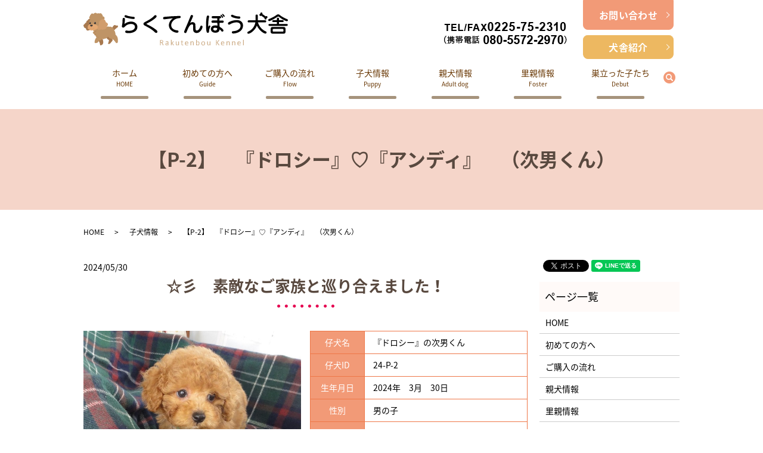

--- FILE ---
content_type: text/html; charset=UTF-8
request_url: https://www.rakutenbou.com/puppy/4518
body_size: 6200
content:
  <!DOCTYPE HTML>
<html lang="ja">
<head prefix="og: http://ogp.me/ns# fb: http://ogp.me/ns/fb# article: http://ogp.me/ns/article#">
  <meta charset="utf-8">
  <meta http-equiv="X-UA-Compatible" content="IE=edge,chrome=1">
  <meta name="viewport" content="width=device-width, initial-scale=1">
  <title>【P-2】　『ドロシー』♡『アンディ』　（次男くん）</title>
  
<!-- All in One SEO Pack 2.7.3 by Michael Torbert of Semper Fi Web Designob_start_detected [-1,-1] -->
<link rel="canonical" href="https://www.rakutenbou.com/puppy/4518" />
<meta property="og:title" content="【P-2】　『ドロシー』♡『アンディ』　（次男くん）" />
<meta property="og:type" content="article" />
<meta property="og:url" content="https://www.rakutenbou.com/puppy/4518" />
<meta property="og:image" content="https://www.rakutenbou.com/wp-content/uploads/logo_ogp.jpg" />
<meta property="article:published_time" content="2024-05-30T08:36:25Z" />
<meta property="article:modified_time" content="2024-07-16T01:57:35Z" />
<meta name="twitter:card" content="summary" />
<meta name="twitter:title" content="【P-2】　『ドロシー』♡『アンディ』　（次男くん）" />
<meta name="twitter:image" content="https://www.rakutenbou.com/wp-content/uploads/logo_ogp.jpg" />
<meta itemprop="image" content="https://www.rakutenbou.com/wp-content/uploads/logo_ogp.jpg" />
<!-- /all in one seo pack -->
<link rel='dns-prefetch' href='//s.w.org' />
<link rel="alternate" type="application/rss+xml" title="らくてんぼう犬舎 &raquo; 【P-2】　『ドロシー』♡『アンディ』　（次男くん） のコメントのフィード" href="https://www.rakutenbou.com/puppy/4518/feed" />
<link rel='stylesheet' id='wp-block-library-css'  href='https://www.rakutenbou.com/wp-includes/css/dist/block-library/style.min.css?ver=5.3.20' type='text/css' media='all' />
<link rel='stylesheet' id='contact-form-7-css'  href='https://www.rakutenbou.com/wp-content/plugins/contact-form-7/includes/css/styles.css?ver=5.0.3' type='text/css' media='all' />
<script type='text/javascript' src='https://www.rakutenbou.com/wp-content/themes/rakutenbou.com_theme/assets/js/vendor/jquery.min.js?ver=5.3.20'></script>
<link rel='prev' title='【P-1】　『ドロシー』♡『アンディ』　（長男くん）' href='https://www.rakutenbou.com/puppy/4508' />
<link rel='next' title='【Q-1】　『ポリーヌ』♡『バルキー』（長男くん）' href='https://www.rakutenbou.com/puppy/4528' />
<link rel='shortlink' href='https://www.rakutenbou.com/?p=4518' />
<style>.gallery .gallery-item img { width: auto; height: auto; }</style>  <link href="https://fonts.googleapis.com/earlyaccess/notosansjapanese.css" rel="stylesheet" />
  <link href="https://www.rakutenbou.com/wp-content/themes/rakutenbou.com_theme/assets/css/main.css?1768850068" rel="stylesheet" >
  <script src="https://www.rakutenbou.com/wp-content/themes/rakutenbou.com_theme/assets/js/vendor/respond.min.js"></script>
  <script type="application/ld+json">
  {
    "@context": "http://schema.org",
    "@type": "BreadcrumbList",
    "itemListElement":
    [
      {
      "@type": "ListItem",
      "position": 1,
      "item":
      {
        "@id": "https://www.rakutenbou.com/",
        "name": "らくてんぼう犬舎"
      }
    },
{
      "@type": "ListItem",
      "position": 2,
      "item":
      {
        "@id": "https://www.rakutenbou.com/category/puppy/",
        "name": "子犬情報"
      }
    },
{
      "@type": "ListItem",
      "position": 3,
      "item":
      {
        "@id": "https://www.rakutenbou.com/puppy/4518/",
        "name": "【P-2】　『ドロシー』♡『アンディ』　（次男くん）"
      }
    }    ]
  }
  </script>


  <script type="application/ld+json">
  {
    "@context": "http://schema.org/",
    "@type": "LocalBusiness",
    "name": "らくてんぼう犬舎",
    "address": "〒986-1111 宮城県石巻市鹿又字新田町浦79",
    "telephone": "0225-75-2310",
    "faxNumber": "0225-75-2310",
    "url": "https://www.rakutenbou.com",
    "email": "info@rakutenbou.com",
    "image": "https://www.rakutenbou.com/wp-content/uploads/logo_ogp.jpg",
    "logo": "https://www.rakutenbou.com/wp-content/uploads/logo_org.png"
  }
  </script>
</head>
<body class="scrollTop">

  <div id="fb-root"></div>
  <script>(function(d, s, id) {
    var js, fjs = d.getElementsByTagName(s)[0];
    if (d.getElementById(id)) return;
    js = d.createElement(s); js.id = id;
    js.src = 'https://connect.facebook.net/ja_JP/sdk.js#xfbml=1&version=v2.12';
    fjs.parentNode.insertBefore(js, fjs);
  }(document, 'script', 'facebook-jssdk'));</script>

  <header>
    <div class="primary_header">
      <div class="container">
        <div class="row">
                    <div class="title">
                          <a href="https://www.rakutenbou.com/">
                <object type="image/svg+xml" data="/wp-content/uploads/logo.svg" alt="らくてんぼう犬舎"></object>
              </a>
                      </div>
          <nav class="global_nav"><ul><li><a title="HOME" href="https://www.rakutenbou.com/">ホーム<span>HOME</span></a></li>
<li><a title="Guide" href="https://www.rakutenbou.com/guide">初めての方へ<span>Guide</span></a></li>
<li><a title="Flow" href="https://www.rakutenbou.com/flow">ご購入の流れ<span>Flow</span></a></li>
<li><a title="Puppy" href="https://www.rakutenbou.com/category/puppy">子犬情報<span>Puppy</span></a></li>
<li><a title="Adult dog" href="https://www.rakutenbou.com/parent">親犬情報<span>Adult dog</span></a></li>
<li><a title="Foster" href="https://www.rakutenbou.com/foster">里親情報<span>Foster</span></a></li>
<li><a title="Debut" href="https://www.rakutenbou.com/debut">巣立った子たち<span>Debut</span></a></li>

                <li class="gnav_search">
                  <a href="#">search</a>
  <div class="epress_search">
    <form method="get" action="https://www.rakutenbou.com/">
      <input type="text" placeholder="" class="text" name="s" autocomplete="off" value="">
      <input type="submit" value="Search" class="submit">
    </form>
  </div>
  </li>
              </ul>
              <div class="menu_icon">
                <a href="#menu"><span>メニュー開閉</span></a>
              </div></nav>            <div class="hdr_info_wrap">
              <div class="hdr_info">
                <div class="box">
                  <figure>
                    <img src="/wp-content/uploads/hdr_img001.png" alt="TEL/FAX0225-75-2310 携帯電話080-5572-2970">
                  </figure>
                </div>
                <div class="box">
                  <div class="more">
                    <a href="/contact" class="add_arrow">お問い合わせ</a>
                  </div>
                  <div class="more">
                    <a href="/introduction" class="add_arrow">犬舎紹介</a>
                  </div>
                </div>
              </div>
            </div>
        </div>
      </div>
    </div>
  </header>

  <main>
              <h1 class="wow" style="">
      【P-2】　『ドロシー』♡『アンディ』　（次男くん）            </h1>

    
    <div class="bread_wrap">
      <div class="container gutters">
        <div class="row bread">
              <ul class="col span_12">
              <li><a href="https://www.rakutenbou.com">HOME</a></li>
                      <li><a href="https://www.rakutenbou.com/category/puppy">子犬情報</a></li>
                      <li>【P-2】　『ドロシー』♡『アンディ』　（次男くん）</li>
                  </ul>
          </div>
      </div>
    </div>
    <section class=mb0>
      <div class="container gutters">
        <div class="row">
                    <div class="col span_9 column_main">
                  <article class="row article_single02">
      <div class="article_date">
        <p>2024/05/30</p>
      </div>
            <h2>☆彡　素敵なご家族と巡り合えました！</h2>
            <div class="row">
                <div class="col span_6">
          <figure>
            <span class="ofi">
              <img src="/wp-content/uploads/DSC07045-コピー.jpg" alt="☆彡　素敵なご家族と巡り合えました！">
            </span>
          </figure>
        </div>
        <div class="col span_6">
                            <table class="table-default">
            <tbody>
                            <tr>
                <th style="width: 25%;">仔犬名</th>
                <td>『ドロシー』の次男くん</td>
              </tr>
                            <tr>
                <th style="width: 25%;">仔犬ID</th>
                <td>24-P-2</td>
              </tr>
                            <tr>
                <th style="width: 25%;">生年月日</th>
                <td>2024年　3月　30日</td>
              </tr>
                            <tr>
                <th style="width: 25%;">性別</th>
                <td>男の子</td>
              </tr>
                            <tr>
                <th style="width: 25%;">毛色</th>
                <td>レッド</td>
              </tr>
                            <tr>
                <th style="width: 25%;">価格</th>
                <td>♬　素敵なご家族と巡り合えました。</td>
              </tr>
                            </tbody>
          </table>
                  </div>
      </div>
      <div class="row">
        <div class="col span_12">
          <p><h3><span>♬　『ドロシー』の次男くん　♬</span><br /><br /><span>おっとりして甘えっこ、穏やかな性格で　とっても人懐っこい男の子。</span><br /><span>クリクリのお目目、とっても可愛い顔立ちです。</span><br /><span>きれいな明るいレッドの豊富な巻毛、しっかりした骨格、トイ・サイズの予想です。</span><br /><br /><span>父犬　：　『Andy』　レッド、タイニー・サイズ　</span><br /><span>母犬　：　『Dorothy』　レッド、トイ・サイズ</span></h3>
<h3>生体価格：２７０.０００円</h3>
<h3><span>動物病院での健康診断結果は、心音・パテラ（膝蓋骨脱臼）・歯並び 等、全て異常無しでした。 寄生虫もなく、健康優良児です！</span><br /><span>健康診断書はお引き渡し時にお渡しします。</span></h3>
<h3><span>★らくてんぼう犬舎の生体保障★</span><br /><span>引き渡し後30日以内に、先天性疾患やウィルス感染により死亡した場合、子犬代金を全額返金いたします。</span><br /><span>原則として2名の獣医師の日付入り診断書が必要です。</span><br /><span>※お客様の不注意・過失・故意・事故などの原因による死亡の場合や獣医師の治療を受けずに死亡した場合は保償対象外となります。</span></h3></p>
        </div>
      </div>
                  <div class="row row_inline sp_image_cols sp_col3 article_single02_01">
                <div class="col span_3">
          <figure>
            <a href="/wp-content/uploads/DSC07046-コピー.jpg" class="swipebox" rel="gallery-1" title="">
              <span class="ofi">
                <img src="/wp-content/uploads/DSC07046-コピー.jpg" alt="">
              </span>
            </a>
          </figure>
        </div>
                <div class="col span_3">
          <figure>
            <a href="/wp-content/uploads/DSC07050-コピー.jpg" class="swipebox" rel="gallery-1" title="">
              <span class="ofi">
                <img src="/wp-content/uploads/DSC07050-コピー.jpg" alt="">
              </span>
            </a>
          </figure>
        </div>
                <div class="col span_3">
          <figure>
            <a href="/wp-content/uploads/DSC07053-コピー-1.jpg" class="swipebox" rel="gallery-1" title="">
              <span class="ofi">
                <img src="/wp-content/uploads/DSC07053-コピー-1.jpg" alt="">
              </span>
            </a>
          </figure>
        </div>
                <div class="col span_3">
          <figure>
            <a href="/wp-content/uploads/DSC07055-コピー.jpg" class="swipebox" rel="gallery-1" title="">
              <span class="ofi">
                <img src="/wp-content/uploads/DSC07055-コピー.jpg" alt="">
              </span>
            </a>
          </figure>
        </div>
                <div class="col span_3">
          <figure>
            <a href="/wp-content/uploads/DSC07056-コピー.jpg" class="swipebox" rel="gallery-1" title="">
              <span class="ofi">
                <img src="/wp-content/uploads/DSC07056-コピー.jpg" alt="">
              </span>
            </a>
          </figure>
        </div>
                <div class="col span_3">
          <figure>
            <a href="/wp-content/uploads/DSC07037-コピー.jpg" class="swipebox" rel="gallery-1" title="">
              <span class="ofi">
                <img src="/wp-content/uploads/DSC07037-コピー.jpg" alt="">
              </span>
            </a>
          </figure>
        </div>
                <div class="col span_3">
          <figure>
            <a href="/wp-content/uploads/DSC07044-コピー.jpg" class="swipebox" rel="gallery-1" title="">
              <span class="ofi">
                <img src="/wp-content/uploads/DSC07044-コピー.jpg" alt="">
              </span>
            </a>
          </figure>
        </div>
                <div class="col span_3">
          <figure>
            <a href="/wp-content/uploads/DSC07045-コピー.jpg" class="swipebox" rel="gallery-1" title="">
              <span class="ofi">
                <img src="/wp-content/uploads/DSC07045-コピー.jpg" alt="">
              </span>
            </a>
          </figure>
        </div>
              </div>
      
                      <h3>動画　『ドロシー』の次男くん</h3>      <div class="row reverse">
                <div class="col span_12">
          <p><section>
<div class="container gutters">
<div class="col span12">
<div class="movie"><iframe width="560" height="315" src="https://www.youtube.com/embed/ftc52e5qMOw?si=jwkVNEa6YeMkjOnl" title="YouTube video player" frameborder="0" allow="accelerometer; autoplay; clipboard-write; encrypted-media; gyroscope; picture-in-picture; web-share" referrerpolicy="strict-origin-when-cross-origin" allowfullscreen="allowfullscreen"></iframe></div>
</div>
</div>
</section></p>
        </div>
      </div>
                      <section id="section04" style="margin-top:0;" class="sp-only">
      <div class="parallax parallax_1" style="background-position-x:-220px;">
      <div class="parallax_contents">
      <div class="container gutters">
      <div class="row">
      <h2>お問い合わせ</h2>
      <p>お問い合わせはお電話や<br class="sp-only03">お問い合わせフォームより承っております。<br>店舗へ連絡がつかない場合は、<br class="sp-only03">携帯電話へご連絡ください。</p>
      <p>TEL／FAX&nbsp;0225-75-2310</p>
      <p>（携帯電話&nbsp;080-5572-2970）<br>メールアドレス&nbsp; <a href="mailto:info@rakutenbou.com">info@rakutenbou.com</a></p>
      <div class="more"><a href="/contact" class="add_arrow">お問い合わせフォーム</a></div>
      </div>
      </div>
      </div>
      </div>
      </section>
      <!--div class="row mb0">
        <div class="col span_12">
          <p class="more">
            <a href="/contact" class="add_arrow">お問い合わせはこちら</a>
          </p>
        </div>
      </div-->
            <div class="row epress_social">
        <div class="col span_12">
                  </div>
      </div>
    </article>
    <div class='epress_pager'>
      <div class="epress_pager_prev">
        <a href="https://www.rakutenbou.com/puppy/4508" rel="prev">【P-1】　『ドロシー』♡『アンディ』　（長男くん）</a>      </div>
      <div class="epress_pager_next">
        <a href="https://www.rakutenbou.com/puppy/4528" rel="next">【Q-1】　『ポリーヌ』♡『バルキー』（長男くん）</a>      </div>
    </div>
                </div>
          <div class="col span_3 column_sub">
            <div>
<style>
.share_button {
  letter-spacing: -.40em;
  padding-top: 30px;
  margin-bottom: 7%;
}
.share_button > * {
  letter-spacing: normal;
  vertical-align: bottom;
  margin:0 2px;
}
.column_sub .share_button {
  margin-top: 0;
  padding-top: 0;
}
</style>
  <div class="container share_button">
    <!-- Facebook -->
    <div class="fb-share-button" data-href="https://www.rakutenbou.com/puppy/4518" data-layout="button" data-size="small" data-mobile-iframe="false"><a class="fb-xfbml-parse-ignore" target="_blank" href="https://www.facebook.com/sharer/sharer.php?u=http%3A%2F%2Fwww.%2F&amp;src=sdkpreparse">シェア</a></div>
    <!-- Twitter -->
    <a href="https://twitter.com/share" class="twitter-share-button" data-lang="ja">ツイート</a>
    <script>!function(d,s,id){var js,fjs=d.getElementsByTagName(s)[0],p=/^http:/.test(d.location)?'http':'https';if(!d.getElementById(id)){js=d.createElement(s);js.id=id;js.src=p+'://platform.twitter.com/widgets.js';fjs.parentNode.insertBefore(js,fjs);}}(document,'script','twitter-wjs');</script>
    <!-- LINE -->
    <div class="line-it-button" data-lang="ja" data-type="share-a" data-url="https://www.rakutenbou.com/puppy/4518" style="display: none;"></div>
    <script src="https://d.line-scdn.net/r/web/social-plugin/js/thirdparty/loader.min.js" async="async" defer="defer"></script>
  </div>
</div>
<div class="sidebar">
  <div class="widget_wrap"><p class="widget_header">ページ一覧</p>		<ul>
			<li class="page_item page-item-9"><a href="https://www.rakutenbou.com/">HOME</a></li>
<li class="page_item page-item-18"><a href="https://www.rakutenbou.com/guide">初めての方へ</a></li>
<li class="page_item page-item-14"><a href="https://www.rakutenbou.com/flow">ご購入の流れ</a></li>
<li class="page_item page-item-23"><a href="https://www.rakutenbou.com/parent">親犬情報</a></li>
<li class="page_item page-item-16"><a href="https://www.rakutenbou.com/foster">里親情報</a></li>
<li class="page_item page-item-12"><a href="https://www.rakutenbou.com/debut">巣立った子たち</a></li>
<li class="page_item page-item-21"><a href="https://www.rakutenbou.com/introduction">犬舎紹介</a></li>
<li class="page_item page-item-7"><a href="https://www.rakutenbou.com/contact">お問い合わせ</a></li>
<li class="page_item page-item-10"><a href="https://www.rakutenbou.com/policy">プライバシーポリシー</a></li>
<li class="page_item page-item-11"><a href="https://www.rakutenbou.com/sitemap">サイトマップ</a></li>
		</ul>
			</div><div class="widget_wrap"><p class="widget_header">カテゴリー</p>		<ul>
				<li class="cat-item cat-item-2"><a href="https://www.rakutenbou.com/category/news">お知らせ</a>
</li>
	<li class="cat-item cat-item-9"><a href="https://www.rakutenbou.com/category/puppy" title="宮城県石巻市のトイプードル専門のブリーダー「らくてんぼう犬舎」で生まれた子犬の情報を掲載しております。購入希望の方はお気軽にご連絡ください。また、犬舎への訪問、子犬の見学のご予約も受け付けておりますので、ご希望でしたら、お問い合わせください。">子犬情報</a>
</li>
	<li class="cat-item cat-item-14"><a href="https://www.rakutenbou.com/category/debut1">巣立った子たち</a>
</li>
	<li class="cat-item cat-item-11"><a href="https://www.rakutenbou.com/category/parent2">母犬情報</a>
</li>
	<li class="cat-item cat-item-12"><a href="https://www.rakutenbou.com/category/foster1">無償「成犬」</a>
</li>
	<li class="cat-item cat-item-10"><a href="https://www.rakutenbou.com/category/parent1">父犬情報</a>
</li>
	<li class="cat-item cat-item-13"><a href="https://www.rakutenbou.com/category/foster2">訳あり・格安犬「成犬」</a>
</li>
		</ul>
			</div>		<div class="widget_wrap">		<p class="widget_header">最近の投稿</p>		<ul>
											<li>
					<a href="https://www.rakutenbou.com/puppy/5750">【O-1】　『エリナ』♡『タルト』　（長男くん）</a>
									</li>
											<li>
					<a href="https://www.rakutenbou.com/puppy/5737">【M-1】　『ドロシー』♡『ボビー』　（長男くん）</a>
									</li>
											<li>
					<a href="https://www.rakutenbou.com/puppy/5718">【K-2】　『ウェンディ』♡『タルト』　（次女ちゃん）</a>
									</li>
											<li>
					<a href="https://www.rakutenbou.com/puppy/5702">【K-3】　『ウェンディ』♡『タルト』　（三女ちゃん）</a>
									</li>
											<li>
					<a href="https://www.rakutenbou.com/puppy/5691">【K-1】　『ウェンディ』♡『タルト』　（長女ちゃん）</a>
									</li>
					</ul>
		</div>1</div>
          </div>
                  </div>
      </div>
    </section>
<section id="section04" style="margin-top:0;" class="pc-only">
<div class="parallax parallax_1">
<div class="parallax_contents">
<div class="container gutters">
<div class="row">
<h2>お問い合わせ</h2>
<p>お問い合わせはお電話や<br class="sp-only03">お問い合わせフォームより承っております。<br>店舗へ連絡がつかない場合は、<br class="sp-only03">携帯電話へご連絡ください。</p>
<p>TEL／FAX&nbsp;0225-75-2310</p>
<p>（携帯電話&nbsp;080-5572-2970）<br>メールアドレス&nbsp; <a href="mailto:info@rakutenbou.com">info@rakutenbou.com</a></p>
<div class="more"><a href="/contact" class="add_arrow">お問い合わせフォーム</a></div>
</div>
</div>
</div>
</div>
</section>
  </main>

<footer>    <div class="footer_nav_wrap">
      <div class="container">
        <div class="row">
        <nav class="col span_12 pc-only"><ul><li><a href="https://www.rakutenbou.com/">HOME</a></li>
<li><a href="https://www.rakutenbou.com/guide">初めての方へ</a></li>
<li><a href="https://www.rakutenbou.com/flow">ご購入の流れ</a></li>
<li><a href="https://www.rakutenbou.com/category/puppy">子犬情報</a></li>
<li><a href="https://www.rakutenbou.com/parent">親犬情報</a></li>
<li><a href="https://www.rakutenbou.com/foster">里親情報</a></li>
<li><a href="https://www.rakutenbou.com/debut">巣立った子たち</a></li>
<li><a href="https://www.rakutenbou.com/introduction">犬舎紹介</a></li>
<li><a href="https://www.rakutenbou.com/contact">お問い合わせ</a></li>
<li><a href="https://www.rakutenbou.com/policy">プライバシーポリシー</a></li>
<li><a href="https://www.rakutenbou.com/sitemap">サイトマップ</a></li>
</ul></nav>        </div>
      </div>
    </div>
    <div class="footer_copyright_wrap">
      <div class="container">
        <div class="row">
          <div class="col span_12">
            <p>Copyright &copy; らくてんぼう犬舎 All Rights Reserved.<br>
              【掲載の記事・写真・イラストなどの無断複写・転載を禁じます】</p>
          </div>
        </div>
      </div>
    </div>
    <p class="pagetop"><a href="#top"></a></p>
  </footer>

  <script src="https://www.rakutenbou.com/wp-content/themes/rakutenbou.com_theme/assets/js/vendor/bundle.js"></script>
  <script src="https://www.rakutenbou.com/wp-content/themes/rakutenbou.com_theme/assets/js/main.js?"></script>

  <script type='text/javascript'>
/* <![CDATA[ */
var wpcf7 = {"apiSettings":{"root":"https:\/\/www.rakutenbou.com\/wp-json\/contact-form-7\/v1","namespace":"contact-form-7\/v1"},"recaptcha":{"messages":{"empty":"\u3042\u306a\u305f\u304c\u30ed\u30dc\u30c3\u30c8\u3067\u306f\u306a\u3044\u3053\u3068\u3092\u8a3c\u660e\u3057\u3066\u304f\u3060\u3055\u3044\u3002"}}};
/* ]]> */
</script>
<script type='text/javascript' src='https://www.rakutenbou.com/wp-content/plugins/contact-form-7/includes/js/scripts.js?ver=5.0.3'></script>
</body>
</html>


--- FILE ---
content_type: image/svg+xml
request_url: https://www.rakutenbou.com/wp-content/uploads/logo.svg
body_size: 24770
content:
<?xml version="1.0" encoding="utf-8"?>
<!-- Generator: Adobe Illustrator 19.2.1, SVG Export Plug-In . SVG Version: 6.00 Build 0)  -->
<svg version="1.1" id="レイヤー_2" xmlns="http://www.w3.org/2000/svg" xmlns:xlink="http://www.w3.org/1999/xlink" x="0px"
	 y="0px" viewBox="0 0 343 57" style="enable-background:new 0 0 343 57;" xml:space="preserve">
<style type="text/css">
	.st0{fill:#CCAB85;}
	.st1{fill:#A8794F;}
	.st2{fill:#BF9466;}
	.st3{fill:#E5A973;}
	.st4{fill:#3E3A39;}
	.st5{fill:#D19D6D;}
	.st6{fill:#FFFFFF;}
</style>
<g>
	<path d="M80.1,16.2c4.6,0,10.4,2.8,10.4,9c0,7.3-7.5,10.4-14.6,10.4c-5.8,0-5.8-1.4-5.8-2.4c0-1.1,0.6-2,1.8-2
		c0.3,0,1.1,0.2,1.5,0.2c0.8,0.1,1.6,0.3,2.8,0.3c7,0,10.2-3.4,10.2-6.5c0-1.5-0.9-5-6.7-5c-3.9,0-7,1.3-10.1,4.3
		c-1.5,1.5-1.9,1.8-3,1.8c-1.2,0-2.1-0.7-2.1-2.2c0-0.7,0.6-3.7,0.7-4.4c0.3-2.2,0.4-3.8,0.4-5.9c0.1-2.3,0.1-3.8,2-3.8
		c2,0,2,1.5,2,2.2c0,1-0.3,5.1-0.8,8C73.7,16.2,79.4,16.2,80.1,16.2z M84.2,11.9c-2.9,0-9.7-1.4-13.4-2.5c-1.1-0.4-1.9-1-1.9-2.1
		s0.9-1.9,1.7-1.9c0.4,0,0.6,0,2.2,0.7c3.5,1.3,8.2,1.9,11.3,2.2C85,8.3,86,8.4,86,10.2C86,10.7,85.6,11.9,84.2,11.9z"/>
	<path d="M106.3,20.6c4.2,2.1,9.8,4.9,15,8.9c2,1.6,2.8,2.4,2.8,3.7c0,1.1-0.8,2-2,2c-1,0-1.3-0.2-3.6-2.3
		c-4.7-4.2-7.8-5.8-15.8-10.1c-1.1-0.6-2-1.4-2-2.7c0-1.9,1-2.4,6.5-5.3c1.8-1,6.6-3.5,10.7-7.5c1.6-1.6,1.9-1.9,2.9-1.9
		c1.5,0,1.9,1.3,1.9,2c0,1.4-1.7,2.7-3.5,4.2c-4.8,4-11.8,7.3-12.9,7.8c-0.3,0.1-0.6,0.3-0.6,0.6C105.6,20.2,105.9,20.4,106.3,20.6z
		"/>
	<path d="M135.6,12.4c-0.6,0-2,0-2-2s1.3-2,3.9-2.3c1.6-0.1,8.9-0.7,10.4-0.8c4.9-0.2,12.8-0.6,13.2-0.6c0.6,0,2,0,2,1.8
		s-1.2,1.9-3.7,2.1c-6.5,0.5-12.2,6-12.2,11.6c0,6.3,6.2,8.1,8.5,8.5c0.4,0.1,2.3,0.3,2.7,0.5c0.7,0.3,1.1,0.9,1.1,1.6
		c0,2.1-2.2,2.1-2.7,2.1c-4.2,0-13.5-4.1-13.5-12.3c0-2.7,1.1-8,6.8-12C147.7,10.9,136.3,12.4,135.6,12.4z"/>
	<path d="M188.1,27.8c0,1.8,0,3.4,1.9,3.4c2.7,0,4.8-3.1,5.6-5.6c0.6-1.8,0.8-2.6,2.1-2.6c0.4,0,2.1,0.1,2.1,1.9
		c0,2.5-3.6,10.5-10,10.5c-2,0-4.5-1.1-5.2-3c-0.6-1.3-0.5-2.8-0.5-4.4v-4.4c0-1.1,0-2.7-1.9-2.7c-3.8,0-6.3,5.9-8,10
		c-1.7,4.1-1.8,4.5-3.2,4.5c-1.4,0-2.1-1-2.1-1.9c0-1,0.7-2.4,2.3-6.3c3-6.8,5-11.6,8.4-20.1c0.6-1.4,1-2,2.1-2
		c0.8,0,2.1,0.5,2.1,1.7c0,1.6-4.1,10-4.9,11.9c1.9-1.6,3.6-1.6,4.1-1.6c2,0,4,1.2,4.5,2.9c0.4,1.1,0.3,1.9,0.3,3.1L188.1,27.8
		L188.1,27.8z"/>
	<path d="M211.7,22.8c1.1,0,1.3,1,1.3,1.5c0,0.2,0,0.4-0.3,0.8c-1.5,3.4-1.9,4.8-2.1,8c-0.1,1.7-1.2,2-1.8,2c-0.9,0-1.8-0.4-2.3-2.1
		c-0.7-2.5-0.8-7.9-0.8-11.4c0-5.7,0.5-12.5,1.4-14.5c0.3-0.7,0.9-1.1,1.6-1.1c1.3,0,2.1,0.8,2.1,1.8c0,0.3-0.7,4.1-0.8,4.8
		c-0.5,3.1-0.7,6.3-0.7,9.5c0,1.6,0,2.2,0.2,3C210,23.7,210.4,22.8,211.7,22.8z M228.1,14.4h4.3c1.3,0,2.9,0,2.9,1.9
		c0,2-1.6,2-2.8,2l-4.2,0.1l0.1,6.6c3.2,1.6,6.5,4.5,6.5,6.1c0,1.2-1,2-1.8,2c-0.8,0-1.2-0.3-2.1-1.4c-1.6-1.6-1.7-1.8-2.7-2.5
		c-0.1,4.8-4.3,5.7-7,5.7c-4.7,0-7.6-2.8-7.6-6.3c0-2.5,1.7-6,7.5-6c1.6,0,2.6,0.3,3.5,0.4l-0.1-4.8l-7,0.1c-1.2,0-2.9,0-2.9-2
		s1.6-2,2.9-2h6.9l-0.1-3.6H218c-1.5,0-2.9,0-2.9-1.8c0-1.9,1.6-1.9,2.8-1.9L228.2,7c1.1,0,2.8,0,2.8,1.9c0,1.8-1.5,1.8-2.8,1.8
		L228.1,14.4z M220.7,26.6c-0.8,0-2.9,0-2.9,2.2c0,1.7,1.7,2.5,3.2,2.5c2.4,0,3.5-1.5,3.4-3.9C223.4,27,222.5,26.6,220.7,26.6z
		 M234.2,8.9c0,0.6-0.4,1.1-1,1.1c-0.5,0-0.6-0.2-1.6-1.9c-0.2-0.3-1.2-1.6-1.4-1.9c-0.1-0.2-0.3-0.4-0.3-0.7c0-0.4,0.4-0.7,0.8-0.7
		C231.6,4.5,234.2,7.7,234.2,8.9z M236.9,7.2c0,0.8-0.5,1.1-1,1.1c-0.4,0-0.6-0.2-1.6-1.6c-0.4-0.6-1-1.4-1.5-2
		c-0.1-0.1-0.3-0.4-0.3-0.7c0-0.4,0.3-0.7,0.8-0.7C234,3.2,236.9,5.9,236.9,7.2z"/>
	<path d="M267.7,22.8c0,10.8-12.3,13.4-16.1,13.4c-0.7,0-2.7,0-2.7-1.9s1.5-2,3.4-2.1c5.2-0.4,11.3-3.3,11.3-8.8
		c0-2.5-1.2-5.9-7.1-5.9c-3.5,0-7.5,1.5-9.4,2.6c-1.6,0.9-2.1,1.2-2.9,1.2c-1,0-1.8-0.8-1.8-1.9c0-1.5,1.2-2,2.3-2.6
		c6-3,10.5-3,13.1-3C261.3,13.6,267.7,15.8,267.7,22.8z M249.5,4.7c0.6,0,3.1,1.2,3.6,1.4c2.5,1,5.4,1.4,8.1,1.5c0.4,0,2,0.1,2,1.8
		c0,1.9-1.6,2-2.4,2c-2,0-6.9-1-10-2.1c-1.6-0.6-3.6-1.4-3.3-3C247.6,6.1,247.9,4.7,249.5,4.7z"/>
	<path d="M278.3,17.6c-1.5,0-2.8,0-2.8-1.8s1.5-1.8,2.8-1.8h10.4V7.2c0-1.5,0-2.8,1.8-2.8c2,0,2,1.3,2,2.8v6.8h11.3
		c1.5,0,2.8,0,2.8,1.8s-1.4,1.8-2.8,1.8h-11.2c2.1,5.8,5.1,10.4,10.2,13.5c0.6,0.4,3.5,1.6,4,2.1c0.3,0.4,0.4,0.8,0.4,1.2
		c0,1-0.8,2-1.9,2c-1.9,0-9.4-3.5-14.4-13.4c-3,8.2-11.2,13.6-14.3,13.6c-0.8,0-1.6-0.7-1.6-1.8c0-1.1,0.3-1.3,3.4-2.9
		c5.3-2.9,8.9-8.2,10-14.3C288.5,17.6,278.3,17.6,278.3,17.6z"/>
	<path d="M329.4,5.3c3.7,2.9,8,5.1,12.3,6.9c0.4,0.2,1.3,0.5,1.3,1.7c0,1.4-1.2,1.7-1.7,1.7c-1,0-6.5-1.9-13.1-7.2
		c-0.7-0.6-1.1-0.7-1.4-0.7c-0.7,0-2.3,1.2-3.2,1.7c-3.3,2.2-10.4,6-11.9,6c-0.8,0-1.7-0.7-1.7-1.8s0.6-1.5,2.1-2
		c5.4-2.3,9.7-5,10.3-5.4c2.4-1.8,3-2.1,4.2-2.1C327.8,4.1,328.4,4.4,329.4,5.3z M319.6,17.1c-1.4,0-2.8,0-2.8-1.7s1.5-1.7,2.8-1.7
		h4.9v-1.3c0-1.2,0-2.8,1.8-2.8s1.8,1.7,1.8,2.8v1.3h5c1.4,0,2.8,0,2.8,1.7s-1.5,1.7-2.8,1.7h-5v3.1H340c1.3,0,2.8,0,2.8,1.6
		c0,1.6-1.6,1.6-2.8,1.6h-26.9c-1.3,0-2.8,0-2.8-1.6c0-1.6,1.6-1.6,2.8-1.6h11.4v-3.1C324.6,17.1,319.6,17.1,319.6,17.1z
		 M316.9,36.4c-0.7,0-2.8-0.3-2.8-2.6v-5.9c0-2.4,2.2-2.6,2.8-2.6h19.2c0.7,0,2.8,0.3,2.8,2.6v5.9c0,2.4-2.2,2.6-2.8,2.6H316.9z
		 M334.4,33.1c0.9,0,1-0.6,1-1v-2.5c0-0.6-0.4-1-1-1h-15.8c-0.9,0-1,0.7-1,1v2.5c0,0.6,0.4,1,1,1H334.4z"/>
</g>
<path d="M307,10.5c0.6,0,1.1-0.3,1.4-0.8c0.6-0.8,0.4-1.8-0.4-2.4c-0.7-0.5-1.7-0.4-2.3,0.2l-5.7-4.1c0.4-0.8,0.2-1.7-0.5-2.2
	c-0.8-0.6-1.8-0.4-2.4,0.4c-0.3,0.5-0.4,1.1-0.2,1.6c-0.6,0-1.1,0.3-1.4,0.8c-0.6,0.8-0.4,1.8,0.4,2.4c0.7,0.5,1.7,0.4,2.3-0.2
	l5.7,4.1c-0.4,0.8-0.2,1.7,0.5,2.2c0.8,0.6,1.8,0.4,2.4-0.4C307.1,11.5,307.1,10.9,307,10.5z"/>
<g>
	<path class="st0" d="M134.4,55.7C134.4,55.8,134.4,55.8,134.4,55.7c0,0.1-0.1,0.1-0.1,0.2c0,0-0.1,0-0.2,0c-0.1,0-0.2,0-0.3,0
		c-0.1,0-0.2,0-0.3,0c-0.1,0-0.1,0-0.2,0c0,0-0.1,0-0.1-0.1c0,0,0-0.1-0.1-0.1l-0.8-2c-0.1-0.2-0.2-0.5-0.3-0.7
		c-0.1-0.2-0.2-0.4-0.4-0.5c-0.1-0.1-0.3-0.3-0.5-0.3c-0.2-0.1-0.4-0.1-0.7-0.1h-0.8v3.7v0.1c0,0-0.1,0-0.1,0.1c0,0-0.1,0-0.2,0
		s-0.2,0-0.3,0c-0.1,0-0.2,0-0.3,0c-0.1,0-0.1,0-0.2,0c0,0-0.1,0-0.1-0.1c0-0.1,0-0.1,0-0.1v-8c0-0.2,0-0.3,0.1-0.4
		c0.1-0.1,0.2-0.1,0.3-0.1h1.8c0.2,0,0.4,0,0.6,0c0.1,0,0.3,0,0.4,0c0.3,0.1,0.6,0.2,0.9,0.3c0.3,0.1,0.5,0.3,0.7,0.5
		c0.2,0.2,0.3,0.4,0.4,0.7c0.1,0.3,0.1,0.5,0.1,0.8c0,0.3,0,0.6-0.1,0.8c-0.1,0.2-0.2,0.4-0.3,0.6c-0.2,0.2-0.3,0.3-0.5,0.5
		c-0.2,0.1-0.4,0.2-0.7,0.3c0.1,0.1,0.3,0.1,0.4,0.2s0.2,0.2,0.3,0.4c0.1,0.2,0.2,0.3,0.3,0.5s0.2,0.4,0.3,0.6l0.8,1.8
		c0.1,0.2,0.1,0.3,0.1,0.3C134.4,55.6,134.4,55.7,134.4,55.7z M132.7,49.6c0-0.3-0.1-0.6-0.2-0.9c-0.2-0.2-0.4-0.4-0.8-0.5
		c-0.1,0-0.2-0.1-0.4-0.1s-0.3,0-0.6,0h-1v2.9h1.1c0.3,0,0.6,0,0.8-0.1c0.2-0.1,0.4-0.2,0.6-0.3c0.2-0.1,0.3-0.3,0.3-0.5
		C132.7,50,132.7,49.8,132.7,49.6z"/>
	<path class="st0" d="M142.7,55.7C142.7,55.8,142.7,55.8,142.7,55.7c-0.1,0.1-0.2,0.1-0.3,0.2c-0.1,0-0.2,0-0.3,0
		c-0.1,0-0.2,0-0.3,0s-0.1,0-0.2-0.1v-0.1v-0.6c-0.3,0.3-0.6,0.5-0.9,0.7c-0.3,0.2-0.7,0.2-1,0.2s-0.6,0-0.9-0.1
		c-0.3-0.1-0.5-0.2-0.7-0.4c-0.2-0.2-0.3-0.4-0.4-0.6c-0.1-0.2-0.2-0.5-0.2-0.8c0-0.3,0.1-0.6,0.2-0.9c0.1-0.3,0.3-0.5,0.6-0.6
		c0.3-0.1,0.6-0.3,1-0.4c0.4-0.1,0.8-0.1,1.3-0.1h0.8v-0.5c0-0.2,0-0.4-0.1-0.6c0-0.2-0.1-0.3-0.2-0.5c-0.1-0.1-0.3-0.2-0.4-0.3
		c-0.1-0.1-0.4-0.1-0.7-0.1s-0.5,0-0.7,0.1c-0.2,0.1-0.4,0.1-0.6,0.2c-0.2,0.1-0.3,0.2-0.4,0.2c-0.1,0-0.2,0.1-0.2,0.1h-0.1
		c0,0-0.1,0-0.1-0.1v-0.1c0,0,0-0.1,0-0.2s0-0.2,0-0.3s0.1-0.1,0.1-0.2c0.1-0.1,0.2-0.1,0.3-0.2c0.1-0.1,0.3-0.2,0.5-0.2
		s0.4-0.1,0.6-0.2c0.2-0.1,0.5-0.1,0.7-0.1c0.4,0,0.8,0.1,1.1,0.2c0.3,0.1,0.6,0.2,0.8,0.4c0.2,0.2,0.3,0.4,0.4,0.7
		c0.1,0.3,0.1,0.6,0.1,1v4.2H142.7z M141.5,52.9h-1c-0.3,0-0.6,0-0.8,0.1s-0.4,0.1-0.6,0.2c-0.2,0.1-0.3,0.2-0.3,0.4
		c0,0.2-0.1,0.3-0.1,0.5c0,0.3,0.1,0.6,0.3,0.8s0.5,0.3,0.9,0.3c0.3,0,0.6-0.1,0.8-0.2c0.2-0.1,0.5-0.4,0.8-0.7L141.5,52.9
		L141.5,52.9z"/>
	<path class="st0" d="M151.7,55.7C151.7,55.8,151.7,55.8,151.7,55.7c0,0.1-0.1,0.1-0.1,0.2c0,0-0.1,0-0.2,0c-0.1,0-0.2,0-0.3,0
		c-0.1,0-0.2,0-0.3,0c-0.1,0-0.1,0-0.2,0c-0.1,0-0.1,0-0.1-0.1l-0.1-0.1l-2.5-3.3v3.3v0.1c0,0,0,0-0.1,0.1c-0.1,0.1-0.1,0-0.2,0
		c-0.1,0-0.2,0-0.3,0c-0.1,0-0.2,0-0.3,0c-0.1,0-0.1,0-0.2,0c-0.1,0-0.1,0-0.1-0.1v-0.1v-8.8v-0.1c0,0,0,0,0.1-0.1c0,0,0.1,0,0.2,0
		c0.1,0,0.2,0,0.3,0c0.1,0,0.2,0,0.3,0c0.1,0,0.1,0,0.2,0c0,0,0.1,0,0.1,0.1c0,0.1,0,0.1,0,0.1v5.4l2.2-2.5l0.1-0.1l0.1-0.1
		c0.1,0,0.1,0,0.2,0c0.1,0,0.2,0,0.3,0c0.1,0,0.2,0,0.3,0c0.1,0,0.1,0,0.2,0c0.1,0,0.1,0,0.1,0.1c0,0.1,0,0.1,0,0.1
		c0,0.1,0,0.1,0,0.2c0,0.1-0.1,0.1-0.1,0.2l-2.1,2.1l2.4,3.1C151.7,55.5,151.7,55.5,151.7,55.7C151.7,55.6,151.7,55.7,151.7,55.7z"
		/>
	<path class="st0" d="M160.2,55.7C160.2,55.8,160.2,55.8,160.2,55.7c0,0.1-0.1,0.1-0.1,0.2c0,0.1-0.1,0-0.2,0c-0.1,0-0.1,0-0.2,0
		s-0.2,0-0.3,0s-0.1,0-0.2,0c0,0-0.1,0-0.1-0.1v-0.1v-0.8c-0.4,0.4-0.7,0.7-1,0.8c-0.3,0.1-0.7,0.3-1,0.3c-0.4,0-0.8-0.1-1-0.2
		s-0.5-0.3-0.7-0.6c-0.2-0.2-0.3-0.5-0.4-0.8c-0.1-0.3-0.1-0.7-0.1-1.1v-3.6v-0.1c0,0,0,0,0.1-0.1c0.1-0.1,0.1,0,0.2,0
		c0.1,0,0.2,0,0.3,0c0.1,0,0.2,0,0.3,0c0.1,0,0.1,0,0.2,0c0.1,0,0.1,0,0.1,0.1c0,0.1,0,0.1,0,0.1v3.5c0,0.4,0,0.6,0.1,0.9
		c0.1,0.2,0.1,0.4,0.2,0.6c0.1,0.2,0.2,0.3,0.4,0.4c0.2,0.1,0.4,0.1,0.6,0.1c0.3,0,0.6-0.1,0.8-0.3s0.6-0.5,0.9-0.9v-4.2v-0.1
		c0,0,0,0,0.1-0.1c0,0,0.1,0,0.2,0c0.1,0,0.2,0,0.3,0s0.2,0,0.3,0c0.1,0,0.1,0,0.2,0s0.1,0,0.1,0.1c0,0.1,0,0.1,0,0.1L160.2,55.7
		L160.2,55.7z"/>
	<path class="st0" d="M167.4,55.3c0,0.1,0,0.2,0,0.3c0,0.1,0,0.1-0.1,0.2c0,0-0.1,0.1-0.2,0.1s-0.2,0.1-0.2,0.1
		c-0.1,0-0.2,0-0.3,0.1c-0.1,0.1-0.2,0-0.3,0c-0.3,0-0.6,0-0.8-0.1c-0.2-0.1-0.4-0.2-0.6-0.4c-0.2-0.2-0.3-0.4-0.3-0.6
		c-0.1-0.3-0.1-0.6-0.1-0.9v-3.5h-0.9c-0.1,0-0.1,0-0.2-0.1c0-0.1-0.1-0.2-0.1-0.4c0-0.1,0-0.2,0-0.2c0-0.1,0-0.1,0-0.1
		s0-0.1,0.1-0.1c0.1,0,0.1,0,0.1,0h0.9v-1.5v-0.1c0,0,0-0.1,0.1-0.1c0.1,0,0.1,0,0.2,0c0.1,0,0.2,0,0.3,0s0.2,0,0.3,0
		c0.1,0,0.1,0,0.2,0s0.1,0,0.1,0.1c0,0.1,0,0.1,0,0.1v1.5h1.6h0.1c0,0,0.1,0,0.1,0.1c0,0.1,0,0.1,0,0.1c0,0.1,0,0.1,0,0.2
		c0,0.2,0,0.3-0.1,0.4c0,0.1-0.1,0.1-0.2,0.1h-1.6v3.3c0,0.4,0.1,0.7,0.2,1c0.1,0.2,0.3,0.3,0.7,0.3c0.1,0,0.2,0,0.3,0
		c0.1,0,0.2,0,0.2-0.1c0.1,0,0.1,0,0.2-0.1h0.1c0,0,0,0,0.1,0c0,0,0,0,0,0.1L167.4,55.3C167.4,55.1,167.4,55.2,167.4,55.3z"/>
	<path class="st0" d="M176,52.5c0,0.2,0,0.3-0.1,0.4c-0.1,0.1-0.2,0.1-0.3,0.1h-4c0,0.3,0,0.6,0.1,0.9c0.1,0.3,0.2,0.5,0.3,0.7
		c0.2,0.2,0.4,0.3,0.6,0.5c0.2,0.2,0.6,0.2,0.9,0.2c0.3,0,0.6,0,0.8-0.1s0.4-0.1,0.6-0.2c0.2-0.1,0.3-0.1,0.4-0.2
		c0.1,0,0.2-0.1,0.2-0.1h0.1c0,0,0,0,0.1,0.1c0.1,0.1,0,0.1,0,0.1c0,0.1,0,0.1,0,0.2s0,0.1,0,0.2v0.1v0.1c0,0,0,0.1-0.1,0.1
		c0,0-0.1,0.1-0.2,0.1c-0.1,0.1-0.3,0.1-0.5,0.2c-0.2,0.1-0.4,0.1-0.7,0.1c-0.3,0-0.5,0.1-0.8,0.1c-0.5,0-0.9-0.1-1.3-0.2
		c-0.4-0.1-0.7-0.4-1-0.6c-0.3-0.2-0.5-0.6-0.6-1s-0.2-0.9-0.2-1.5c0-0.5,0.1-1,0.2-1.4c0.1-0.4,0.3-0.8,0.6-1.1
		c0.3-0.3,0.6-0.5,0.9-0.7s0.8-0.2,1.2-0.2c0.5,0,0.9,0.1,1.2,0.2c0.3,0.2,0.6,0.4,0.8,0.6c0.2,0.3,0.4,0.6,0.5,0.9
		c0.1,0.3,0.2,0.7,0.2,1.1v0.3H176z M174.9,52.2c0-0.6-0.1-1.1-0.4-1.4c-0.3-0.3-0.7-0.5-1.2-0.5c-0.3,0-0.5,0.1-0.7,0.2
		c-0.2,0.1-0.4,0.2-0.5,0.4c-0.1,0.2-0.3,0.4-0.3,0.6c-0.1,0.2-0.1,0.5-0.1,0.7H174.9z"/>
	<path class="st0" d="M185,55.7C185,55.8,185,55.8,185,55.7c0,0.1-0.1,0.1-0.1,0.2c0,0.1-0.1,0-0.2,0c-0.1,0-0.2,0-0.3,0
		s-0.2,0-0.3,0s-0.1,0-0.2,0c-0.1,0-0.1,0-0.1-0.1v-0.1v-3.5c0-0.4,0-0.6-0.1-0.8c-0.1-0.2-0.1-0.4-0.2-0.6
		c-0.1-0.2-0.2-0.3-0.4-0.4s-0.4-0.1-0.6-0.1c-0.3,0-0.6,0.1-0.8,0.3c-0.3,0.2-0.6,0.5-0.9,0.9v4.2v0.1c0,0,0,0-0.1,0.1
		c-0.1,0.1-0.1,0-0.2,0c-0.1,0-0.2,0-0.3,0c-0.1,0-0.2,0-0.3,0c-0.1,0-0.1,0-0.2,0c0,0-0.1,0-0.1-0.1v-0.1v-6v-0.1c0,0,0,0,0.1-0.1
		c0.1-0.1,0.1,0,0.2,0c0.1,0,0.1,0,0.3,0c0.1,0,0.2,0,0.2,0c0.1,0,0.1,0,0.2,0c0,0,0.1,0,0.1,0.1v0.1v0.8c0.3-0.4,0.7-0.7,1-0.9
		c0.3-0.2,0.7-0.3,1-0.3c0.4,0,0.8,0.1,1,0.2c0.2,0.1,0.5,0.3,0.7,0.6c0.2,0.2,0.3,0.5,0.4,0.8c0.1,0.3,0.1,0.7,0.1,1.1L185,55.7
		L185,55.7z"/>
	<path class="st0" d="M194.6,52.7c0,0.5-0.1,1-0.2,1.4c-0.1,0.4-0.3,0.8-0.5,1.1c-0.2,0.3-0.5,0.5-0.8,0.7c-0.3,0.2-0.7,0.2-1.1,0.2
		c-0.2,0-0.4,0-0.5-0.1c-0.2,0-0.3-0.1-0.5-0.2c-0.2-0.1-0.3-0.2-0.5-0.3c-0.2-0.1-0.3-0.3-0.5-0.5v0.8v0.1c0,0,0,0-0.1,0.1
		c0,0-0.1,0-0.2,0s-0.1,0-0.2,0s-0.2,0-0.2,0c-0.1,0-0.1,0-0.2,0c0,0-0.1,0-0.1-0.1s0-0.1,0-0.1v-8.8v-0.1c0,0,0,0,0.1-0.1
		c0,0,0.1,0,0.2,0c0.1,0,0.2,0,0.3,0c0.1,0,0.2,0,0.3,0c0.1,0,0.1,0,0.2,0c0,0,0.1,0,0.1,0.1v0.1v3.6c0.2-0.2,0.4-0.3,0.5-0.5
		c0.2-0.1,0.3-0.2,0.5-0.3c0.2-0.1,0.3-0.1,0.5-0.2c0.2,0,0.3-0.1,0.5-0.1c0.4,0,0.8,0.1,1.1,0.3s0.6,0.4,0.8,0.7s0.3,0.6,0.4,1
		C194.6,51.8,194.6,52.2,194.6,52.7z M193.5,52.7c0-0.3,0-0.6-0.1-0.9c0-0.3-0.1-0.6-0.3-0.8c-0.1-0.2-0.3-0.4-0.5-0.6
		c-0.2-0.1-0.4-0.2-0.7-0.2c-0.1,0-0.3,0-0.4,0.1c-0.1,0-0.3,0.1-0.4,0.2c-0.1,0.1-0.3,0.2-0.5,0.4c-0.2,0.2-0.3,0.3-0.5,0.6V54
		c0.3,0.4,0.6,0.7,0.9,0.9s0.6,0.3,0.9,0.3s0.5-0.1,0.7-0.2c0.2-0.1,0.4-0.3,0.5-0.5c0.1-0.2,0.2-0.5,0.3-0.8
		C193.4,53.3,193.5,53,193.5,52.7z"/>
	<path class="st0" d="M204,52.7c0,0.5-0.1,1-0.2,1.4c-0.1,0.4-0.3,0.8-0.6,1.1s-0.6,0.5-1,0.7c-0.4,0.2-0.9,0.3-1.4,0.3
		s-0.9-0.1-1.3-0.2c-0.4-0.1-0.7-0.4-0.9-0.7c-0.3-0.3-0.4-0.6-0.6-1s-0.2-0.9-0.2-1.4s0.1-1,0.2-1.4s0.3-0.8,0.6-1.1
		c0.3-0.3,0.6-0.5,1-0.7s0.8-0.3,1.4-0.3c0.5,0,0.9,0.1,1.3,0.2c0.4,0.1,0.7,0.4,0.9,0.7c0.3,0.3,0.4,0.6,0.6,1
		C203.9,51.7,204,52.2,204,52.7z M202.8,52.7c0-0.3,0-0.6-0.1-0.9c-0.1-0.3-0.2-0.6-0.3-0.8s-0.3-0.4-0.6-0.5
		c-0.2-0.1-0.5-0.2-0.9-0.2c-0.3,0-0.6,0.1-0.9,0.2c-0.2,0.1-0.4,0.3-0.6,0.5s-0.3,0.5-0.3,0.8c-0.1,0.3-0.1,0.6-0.1,1
		c0,0.3,0,0.7,0.1,1c0.1,0.3,0.2,0.6,0.3,0.8c0.1,0.2,0.3,0.4,0.6,0.5c0.2,0.1,0.5,0.2,0.9,0.2c0.3,0,0.6-0.1,0.9-0.2
		c0.2-0.1,0.4-0.3,0.6-0.5s0.3-0.5,0.3-0.8C202.7,53.5,202.8,53,202.8,52.7z"/>
	<path class="st0" d="M212.9,55.7C212.9,55.8,212.9,55.8,212.9,55.7c0,0.1-0.1,0.1-0.1,0.2c0,0.1-0.1,0-0.2,0s-0.1,0-0.2,0
		s-0.2,0-0.3,0c-0.1,0-0.1,0-0.2,0c0,0-0.1,0-0.1-0.1v-0.1v-0.8c-0.4,0.4-0.7,0.7-1,0.8c-0.3,0.1-0.7,0.3-1,0.3
		c-0.4,0-0.8-0.1-1-0.2s-0.5-0.3-0.7-0.6c-0.2-0.2-0.3-0.5-0.4-0.8c-0.1-0.3-0.1-0.7-0.1-1.1v-3.6v-0.1c0,0,0,0,0.1-0.1
		c0,0,0.1,0,0.2,0s0.2,0,0.3,0s0.2,0,0.3,0s0.1,0,0.2,0c0,0,0.1,0,0.1,0.1v0.1v3.5c0,0.4,0,0.6,0.1,0.9c0.1,0.2,0.1,0.4,0.2,0.6
		c0.1,0.2,0.2,0.3,0.4,0.4c0.2,0.1,0.4,0.1,0.6,0.1c0.3,0,0.6-0.1,0.8-0.3c0.2-0.2,0.6-0.5,0.9-0.9v-4.2v-0.1c0,0,0,0,0.1-0.1
		c0.1-0.1,0.1,0,0.2,0c0.1,0,0.2,0,0.3,0c0.1,0,0.2,0,0.3,0c0.1,0,0.1,0,0.2,0c0.1,0,0.1,0,0.1,0.1c0,0.1,0,0.1,0,0.1L212.9,55.7
		L212.9,55.7z"/>
	<path class="st0" d="M228.1,55.7C228.1,55.8,228.1,55.8,228.1,55.7c0,0.1-0.1,0.2-0.1,0.2s-0.1,0-0.2,0s-0.2,0-0.3,0
		c-0.2,0-0.3,0-0.4,0c-0.1,0-0.2,0-0.2-0.1l-0.1-0.1l-3.2-4.3v4.3v0.1c0,0,0,0.1-0.1,0.1c0,0-0.1,0-0.2,0s-0.2,0-0.3,0
		c-0.1,0-0.2,0-0.3,0s-0.1,0-0.2,0c0,0-0.1,0-0.1-0.1v-0.1v-8.2v-0.1c0,0,0,0,0.1-0.1c0.1-0.1,0.1,0,0.2,0s0.2,0,0.3,0
		c0.1,0,0.2,0,0.3,0c0.1,0,0.1,0,0.2,0s0.1,0,0.1,0.1c0,0.1,0,0.1,0,0.1v3.9l3-3.9l0.1-0.1c0,0,0.1,0,0.1-0.1c0.1,0,0.1,0,0.2,0
		c0.1,0,0.2,0,0.3,0c0.1,0,0.2,0,0.3,0c0.1,0,0.1,0,0.2,0c0,0,0.1,0,0.1,0.1v0.1c0,0.1,0,0.1,0,0.2s-0.1,0.1-0.2,0.2l-2.8,3.4
		l3.1,4.1c0.1,0.1,0.1,0.2,0.1,0.2C228.1,55.7,228.1,55.7,228.1,55.7z"/>
	<path class="st0" d="M236.4,52.5c0,0.2,0,0.3-0.1,0.4c-0.1,0.1-0.2,0.1-0.3,0.1h-4c0,0.3,0,0.6,0.1,0.9c0.1,0.3,0.2,0.5,0.3,0.7
		c0.1,0.2,0.4,0.3,0.6,0.5c0.3,0.1,0.6,0.2,0.9,0.2c0.3,0,0.6,0,0.8-0.1c0.2,0,0.4-0.1,0.6-0.2s0.3-0.1,0.4-0.2
		c0.1,0,0.2-0.1,0.2-0.1h0.1c0,0,0,0,0.1,0.1c0.1,0.1,0,0.1,0,0.1c0,0.1,0,0.1,0,0.2s0,0.1,0,0.2v0.1v0.1c0,0,0,0.1-0.1,0.1
		c0,0-0.1,0.1-0.2,0.1c-0.1,0.1-0.3,0.1-0.5,0.2c-0.2,0.1-0.4,0.1-0.7,0.1s-0.5,0.1-0.8,0.1c-0.5,0-0.9-0.1-1.3-0.2
		c-0.4-0.1-0.7-0.4-1-0.6c-0.3-0.2-0.5-0.6-0.6-1c-0.1-0.4-0.2-0.9-0.2-1.5c0-0.5,0.1-1,0.2-1.4c0.1-0.4,0.3-0.8,0.6-1.1
		c0.3-0.3,0.6-0.5,0.9-0.7s0.8-0.2,1.2-0.2c0.5,0,0.9,0.1,1.2,0.2c0.3,0.2,0.6,0.4,0.8,0.6c0.2,0.2,0.4,0.6,0.5,0.9
		c0.1,0.3,0.2,0.7,0.2,1.1v0.3H236.4z M235.3,52.2c0-0.6-0.1-1.1-0.4-1.4c-0.3-0.3-0.7-0.5-1.2-0.5c-0.3,0-0.5,0.1-0.7,0.2
		s-0.4,0.2-0.5,0.4c-0.1,0.2-0.3,0.4-0.3,0.6c-0.1,0.2-0.1,0.5-0.1,0.7H235.3z"/>
	<path class="st0" d="M245.4,55.7C245.4,55.8,245.4,55.8,245.4,55.7c0,0.1-0.1,0.1-0.1,0.2c0,0.1-0.1,0-0.2,0s-0.2,0-0.3,0
		c-0.1,0-0.2,0-0.3,0c-0.1,0-0.1,0-0.2,0c-0.1,0-0.1,0-0.1-0.1v-0.1v-3.5c0-0.4,0-0.6-0.1-0.8c-0.1-0.2-0.1-0.4-0.2-0.6
		c-0.1-0.2-0.2-0.3-0.4-0.4s-0.4-0.1-0.6-0.1c-0.3,0-0.6,0.1-0.8,0.3c-0.3,0.2-0.6,0.5-0.9,0.9v4.2v0.1c0,0,0,0-0.1,0.1
		c-0.1,0.1-0.1,0-0.2,0s-0.2,0-0.3,0s-0.2,0-0.3,0c-0.1,0-0.1,0-0.2,0c0,0-0.1,0-0.1-0.1v-0.1v-6v-0.1c0,0,0,0,0.1-0.1s0.1,0,0.2,0
		c0.1,0,0.1,0,0.3,0c0.1,0,0.2,0,0.3,0s0.1,0,0.2,0c0.1,0,0.1,0,0.1,0.1v0.1v0.8c0.3-0.4,0.7-0.7,1-0.9c0.3-0.2,0.7-0.3,1-0.3
		c0.4,0,0.8,0.1,1,0.2s0.5,0.3,0.7,0.6c0.2,0.2,0.3,0.5,0.4,0.8c0.1,0.3,0.1,0.7,0.1,1.1L245.4,55.7L245.4,55.7z"/>
	<path class="st0" d="M254.7,55.7C254.7,55.8,254.7,55.8,254.7,55.7c0,0.1-0.1,0.1-0.1,0.2c0,0.1-0.1,0-0.2,0s-0.2,0-0.3,0
		s-0.2,0-0.3,0c-0.1,0-0.1,0-0.2,0s-0.1,0-0.1-0.1v-0.1v-3.5c0-0.4,0-0.6-0.1-0.8c-0.1-0.2-0.1-0.4-0.2-0.6
		c-0.1-0.2-0.2-0.3-0.4-0.4s-0.4-0.1-0.6-0.1c-0.3,0-0.6,0.1-0.8,0.3c-0.3,0.2-0.6,0.5-0.9,0.9v4.2v0.1c0,0,0,0-0.1,0.1
		c-0.1,0.1-0.1,0-0.2,0c-0.1,0-0.2,0-0.3,0c-0.1,0-0.2,0-0.3,0c-0.1,0-0.1,0-0.2,0c0,0-0.1,0-0.1-0.1v-0.1v-6v-0.1c0,0,0,0,0.1-0.1
		c0.1-0.1,0.1,0,0.2,0c0.1,0,0.1,0,0.3,0c0.1,0,0.2,0,0.3,0c0.1,0,0.1,0,0.2,0c0.1,0,0.1,0,0.1,0.1v0.1v0.8c0.3-0.4,0.7-0.7,1-0.9
		c0.3-0.2,0.7-0.3,1-0.3c0.4,0,0.8,0.1,1,0.2c0.2,0.1,0.5,0.3,0.7,0.6c0.2,0.2,0.3,0.5,0.4,0.8s0.1,0.7,0.1,1.1L254.7,55.7
		L254.7,55.7z"/>
	<path class="st0" d="M263.9,52.5c0,0.2,0,0.3-0.1,0.4c-0.1,0.1-0.2,0.1-0.3,0.1h-4c0,0.3,0,0.6,0.1,0.9c0.1,0.3,0.2,0.5,0.3,0.7
		c0.1,0.2,0.4,0.3,0.6,0.5c0.3,0.1,0.6,0.2,0.9,0.2s0.6,0,0.8-0.1c0.2,0,0.4-0.1,0.6-0.2c0.2-0.1,0.3-0.1,0.4-0.2
		c0.1,0,0.2-0.1,0.2-0.1h0.1c0,0,0,0,0.1,0.1c0.1,0.1,0,0.1,0,0.1c0,0.1,0,0.1,0,0.2s0,0.1,0,0.2v0.1v0.1c0,0,0,0.1-0.1,0.1
		c0,0-0.1,0.1-0.2,0.1c-0.1,0.1-0.3,0.1-0.5,0.2c-0.2,0.1-0.4,0.1-0.7,0.1s-0.5,0.1-0.8,0.1c-0.5,0-0.9-0.1-1.3-0.2
		c-0.4-0.1-0.7-0.4-1-0.6c-0.3-0.2-0.5-0.6-0.6-1c-0.1-0.4-0.2-0.9-0.2-1.5c0-0.5,0.1-1,0.2-1.4c0.1-0.4,0.3-0.8,0.6-1.1
		c0.3-0.3,0.6-0.5,0.9-0.7s0.8-0.2,1.2-0.2c0.5,0,0.9,0.1,1.2,0.2c0.3,0.2,0.6,0.4,0.8,0.6c0.2,0.2,0.4,0.6,0.5,0.9
		c0.1,0.3,0.2,0.7,0.2,1.1v0.3H263.9z M262.9,52.2c0-0.6-0.1-1.1-0.4-1.4c-0.3-0.3-0.7-0.5-1.2-0.5c-0.3,0-0.5,0.1-0.7,0.2
		c-0.2,0.1-0.4,0.2-0.5,0.4c-0.1,0.2-0.3,0.4-0.3,0.6c-0.1,0.2-0.1,0.5-0.1,0.7H262.9z"/>
	<path class="st0" d="M268.9,55.7C268.9,55.8,268.9,55.8,268.9,55.7c0,0.1-0.1,0.1-0.1,0.2c0,0.1-0.1,0-0.2,0s-0.2,0-0.3,0
		c-0.1,0-0.2,0-0.3,0s-0.1,0-0.2,0c0,0-0.1,0-0.1-0.1v-0.1v-8.8v-0.1c0,0,0,0,0.1-0.1c0,0,0.1,0,0.2,0s0.2,0,0.3,0
		c0.1,0,0.2,0,0.3,0c0.1,0,0.1,0,0.2,0c0,0,0.1,0,0.1,0.1c0,0.1,0,0.1,0,0.1V55.7z"/>
</g>
<g>
	<path class="st1" d="M47.2,26.1c0,0,1.6-0.1,2-1.1c0.4-1,1.9-3,3.5-3.1c1.5-0.1,1.5,1.3,1.5,1.3s0.6-0.7,1.4-0.3
		c1.5-0.5,3.4,0.5,1.9,2.3c-0.5,1.3-1.3,1.7-2.2,1.6c0.3,0.8-0.7,1.6-1.8,1.4c-0.3,1.6-1.1,2.5-3.4,1.4L47.2,26.1z"/>
	<path class="st1" d="M21.2,41.8c0,0,3.3,4.4,4.9,7.6c1.6,3.2,1.7,6.3,2.2,6.6c0.5,0.3,4.2-0.6,4.7-3.2c0.5-2.5,0-4.3-0.2-4.7
		c0.3-0.8-0.4-3.2-2.3-2.8C30.4,45.3,27.6,41,21.2,41.8z"/>
	<path class="st1" d="M38.2,42.5c0,0,1.1,3.1,4.1,4.4c0.4,0.2,0.7,0.7,0.5,1.1c-0.3,1.2-0.9,3.2-1.1,3.9c-0.7,0.7-0.7,1.9,0.8,1.9
		s2.8-1,3.5-2.3c0.6-1.2,1.8-1.5,1.7-2.2c1-0.4,1.7-2.2,0.8-3.5s-7.3-5.3-7.3-5.3L38.2,42.5z"/>
	<path class="st2" d="M16.3,30.1c0,0-0.3,1.7,1.1,2.1c-0.9,0.2,0.1,1,0.1,1c-1.7-0.2-2.2,1.3-1.3,2.7c0.9,1.4,2.5,1,2.5,1
		s-1.2,1.1-0.5,1.9s1.9,0,1.9,0s-0.3,1.3,0.7,1.8c-0.3,0.9,1.4,1.9,1.4,1.9s-2.2,2.3-2.8,4.3c-0.6,1.9-0.9,4.6-0.4,5.1
		c0.5,0.5,3.6,0.5,5-0.7c1.4-1.3,1.9-2.7,2.3-3c0.4-0.3,2.1-0.1,2.5-0.8c1.3,0,2-1.1,1.8-1.4c1.1,0.3,1.6-0.7,1.6-0.7s2,1.1,3.7-0.7
		c1.7,0.6,3.1-0.9,3-1.7c1.7,0.1,2.9-1.7,2.9-1.7s0.5,2.5,3.3,3.4c2.8,0.9,4.6,1.3,5.8,2.7c1.3,1.5,3,3.3,3.4,4.3s3,1.5,3.4-1.4
		c0.3-2.9,0.5-8.8-3.8-11.9c-0.3-3.1-1-5.6-2.5-8.4c-1.5-2.9-2.5-4.2-4.4-4.5c-1.6-1.3-3.9-0.4-3.9-0.4c-0.9-0.9-4.2-0.7-5.2,0.9
		C36.5,27.5,21.8,20.6,16.3,30.1z"/>
	<path class="st1" d="M11.5,11.3c0,0-3.3-0.1-4.6,3.1c-1.2-0.2-2.4,1.8-1.8,3c-1.2-0.1-3.4,3.4-4.6,4.2c-1.2,0.8,0.1,2.7,0.1,2.7
		c-0.2,1.6,1.3,2.5,3.6,3.4c-0.3,1.5,1,2.5,1,2.5s1.1,2.1,3.8,0.6c1.6,0.3,2.6-2.1,2.6-2.1S14.4,14.8,11.5,11.3z"/>
	<path class="st2" d="M11.6,12c0,0-2.7,5.4-1.3,10.4s13.5,4.4,16.2,3.4c2.6-0.9,7.9-13.5,7.9-13.5c2.2-1.1,0.7-4.9-2-4.8
		C32.8,4.9,30.8,4,30.8,4c0-1.5-3-2.6-4.6-1.2c-0.7-1.1-2.4-0.9-3.1,0.3c-1-1.4-4-2.8-6.2,0.3c-1.7-1.7-4.8-0.7-4.7,1.7
		c-1.3-0.1-1.4,1.1-1.1,1.7C9.8,7.7,8.4,10.6,11.6,12z"/>
	<path class="st3" d="M11.5,20.5c-1.3,0.1-3.6,1.2-4.1,3.6C7,26.4,7,27.8,7.6,28.6c0.6,0.8,2.2,0.2,2.2,0.2s0.1,2.3,2.4,1.9
		c1,1,2.3,0.5,2.7-0.1c1.6,1.3,3.8,0.5,4.4-0.9c1.9,0.7,3-0.9,2.9-1.3c2.4,0,3.3-1.9,2.4-3.8c-0.9-1.8-3.2-3.6-7-4.1
		C13.9,20,12.7,20.3,11.5,20.5z"/>
	<path class="st4" d="M11.5,21.7c0.4-0.5,3.3-0.4,3.8,0c0.5,0.4,0.1,1.9-0.5,2.3c-0.6,0.5-2.6,0.6-3,0C11.4,23.4,11,22.3,11.5,21.7z
		"/>
	<path class="st4" d="M18.4,20.3c-0.7-0.2-0.7-1.2-0.3-2.2c0.4-1,0.8-1.4,1.3-1.4c0.5,0,2.2,1.7,1.7,2.8
		C20.7,20.5,19.3,20.5,18.4,20.3z"/>
	<path class="st4" d="M11.9,20.3c0.5-0.2,0.7-1.1,0.4-2.1c-0.4-1-0.7-1.3-1.1-1.3c-0.4,0-1.6,1.6-1.2,2.7
		C10.5,20.7,11.3,20.6,11.9,20.3z"/>
	<path class="st5" d="M29.7,13.3c-1.7,0.7-4.5,2.9-3.7,8.4c-1.6,1.9-3.3,3.1-2,5.3c-0.6,1.5,0.3,3.3,1.9,3.2c1.7-0.2,2-0.8,2-0.8
		s1.5,1.4,2.6-0.4c1.1,1.7,3,1.1,3.2-0.1c1.2,1.5,2.5,0.2,2.3-0.7c1.8,0.9,2.5-0.2,2.4-1.3c1.3-0.6,0.5-2.4,0.5-2.4s1.9-0.4,1.2-1.8
		c1.4-0.4,1.4-2.5,0.1-3.8c-1.4-1.3-2.5-1.4-2.5-1.4s-0.9-4.2-3.4-5.2C31.8,11.3,29.7,13.3,29.7,13.3z"/>
	<path class="st1" d="M11.1,28.1c0.1,0.1,0.2,0.1,0.3,0.1c0.1,0,0.2,0,0.3-0.1c0.1-0.1,0.2-0.2,0.3-0.3c0.1-0.1,0.1-0.2,0.2-0.3
		c0,0,0,0,0.1,0l0,0c0.1,0,0.2,0,0.3-0.1c0.1-0.1,0.2-0.2,0.3-0.3c0.1-0.1,0.1-0.2,0.2-0.4c0-0.1,0.1-0.3,0.1-0.4l0-0.1
		c0-0.1,0.1-0.1,0.2-0.1c0.1,0,0.1,0.1,0.1,0.2c0.1,0.2,0.2,0.4,0.4,0.5c0.2,0.1,0.3,0.3,0.5,0.4c0.2,0.1,0.4,0.2,0.6,0.2
		c0.2,0,0.4-0.1,0.6-0.2l0,0l0,0c0,0,0.1,0,0.1,0l0,0c0.1,0.2,0.2,0.3,0.4,0.5c0.2,0.1,0.4,0.2,0.6,0.2c0.2,0,0.4,0,0.6-0.1
		c0.1,0,0.2-0.1,0.3-0.1c0.1-0.1,0.1-0.1,0.2-0.2l0,0c0,0,0.1-0.1,0.1-0.1c0,0,0.1,0.1,0.1,0.1c0,0,0,0,0,0c0,0.1-0.1,0.2-0.2,0.3
		c-0.1,0.1-0.2,0.1-0.3,0.2c-0.2,0.1-0.5,0.1-0.7,0.1c-0.2,0-0.4-0.1-0.6-0.3c-0.2-0.1-0.3-0.3-0.4-0.5l0.1,0l0,0
		c-0.1,0.1-0.2,0.1-0.3,0.1c-0.1,0-0.2,0-0.4,0c-0.2,0-0.5-0.1-0.7-0.2c-0.2-0.1-0.4-0.2-0.6-0.4c-0.2-0.2-0.3-0.3-0.5-0.5l0.3-0.1
		c-0.1,0.1-0.1,0.3-0.2,0.4c-0.1,0.1-0.2,0.3-0.2,0.4c-0.1,0.1-0.2,0.2-0.4,0.3c-0.1,0.1-0.3,0.1-0.5,0.1l0.1,0
		c-0.1,0.1-0.1,0.2-0.2,0.3c-0.1,0.1-0.2,0.2-0.3,0.3c-0.1,0.1-0.3,0.1-0.4,0.1c-0.1,0-0.1,0-0.2-0.1C11.1,28.2,11,28.2,11.1,28.1
		C10.9,28.1,10.9,28.1,11.1,28.1C11,28,11,28,11.1,28.1L11.1,28.1z"/>
	<g>
		<path class="st1" d="M12.1,14.4c0.1,0.1,0.2,0.3,0.3,0.4c0.1,0.2,0.2,0.3,0.2,0.5c0.1,0.2,0.1,0.3,0.2,0.5c0,0.2,0.1,0.3,0.1,0.5
			c-0.1-0.1-0.2-0.3-0.3-0.4c-0.1-0.2-0.2-0.3-0.2-0.5c-0.1-0.2-0.1-0.3-0.2-0.5C12.2,14.8,12.2,14.6,12.1,14.4z"/>
		<path class="st1" d="M13.4,14.3c0.1,0.1,0.1,0.2,0.1,0.3c0,0.1,0.1,0.2,0.1,0.4c0,0.1,0,0.2,0,0.4c0,0.1,0,0.2-0.1,0.4
			c-0.1-0.1-0.1-0.2-0.2-0.3c0-0.1-0.1-0.2-0.1-0.4c0-0.1,0-0.2,0-0.4C13.4,14.6,13.4,14.4,13.4,14.3z"/>
		<path class="st1" d="M14.6,14.1c0.1,0.1,0.1,0.3,0.1,0.4c0,0.1,0,0.3,0,0.4c0,0.1,0,0.3,0,0.4c0,0.1,0,0.3-0.1,0.4
			c-0.1-0.1-0.1-0.3-0.1-0.4c0-0.1,0-0.3,0-0.4c0-0.1,0-0.3,0-0.4C14.5,14.4,14.5,14.3,14.6,14.1z"/>
		<path class="st1" d="M16.5,14.4c0,0.2-0.1,0.3-0.1,0.5c-0.1,0.2-0.1,0.3-0.2,0.5c-0.1,0.1-0.2,0.3-0.2,0.4
			c-0.1,0.1-0.2,0.3-0.3,0.4c0-0.2,0.1-0.3,0.1-0.5c0.1-0.2,0.1-0.3,0.2-0.5c0.1-0.1,0.2-0.3,0.2-0.4C16.3,14.6,16.4,14.5,16.5,14.4
			z"/>
	</g>
	<path class="st1" d="M22,32.4c-0.3-0.1-0.6-0.2-1-0.1c-0.3,0.1-0.6,0.2-0.9,0.4c-0.6,0.4-1,1-1.1,1.7c-0.1,0.3-0.1,0.7,0,1
		c0.1,0.3,0.2,0.6,0.4,0.9c0.2,0.3,0.4,0.5,0.7,0.7c0.1,0.1,0.3,0.2,0.4,0.3c0.1,0.1,0.3,0.2,0.4,0.3c0.1,0.1,0.1,0.2,0.1,0.3l0,0
		c-0.1,0.2-0.2,0.4-0.3,0.5c-0.1,0.2-0.1,0.4-0.1,0.6c0,0.2,0.1,0.4,0.2,0.6c0.1,0.2,0.2,0.3,0.4,0.5c0.3,0.3,0.7,0.5,1.2,0.5
		c0.4,0.1,0.9,0,1.2-0.2c0,0,0.1,0,0.1,0c0,0,0,0.1,0,0.1c-0.1,0.3-0.1,0.6-0.1,1c0,0.3,0.1,0.6,0.4,0.8c0.2,0.2,0.6,0.3,0.9,0.3
		c0.3,0,0.7,0,1-0.1l0,0c0.1,0,0.1,0,0.1,0.1c0,0.1,0,0.1-0.1,0.1c0,0,0,0,0,0c-0.3,0.1-0.7,0.1-1,0.1c-0.3,0-0.7-0.1-1-0.4
		c-0.3-0.2-0.4-0.6-0.5-1c0-0.4,0-0.7,0.1-1l0.1,0.1c-0.4,0.2-0.9,0.3-1.4,0.2c-0.5-0.1-0.9-0.3-1.3-0.6c-0.2-0.1-0.3-0.3-0.5-0.5
		c-0.1-0.2-0.2-0.4-0.2-0.7c0-0.1,0-0.1,0-0.2c0-0.1,0-0.1,0-0.2c0-0.1,0-0.1,0-0.2l0-0.2c0.1-0.2,0.2-0.5,0.3-0.7l0.1,0.3
		c-0.3-0.2-0.6-0.4-0.9-0.7c-0.1-0.1-0.1-0.1-0.2-0.2l-0.2-0.2c-0.1-0.1-0.1-0.1-0.2-0.2c0,0-0.1-0.1-0.1-0.1l-0.1-0.1
		c-0.2-0.3-0.3-0.7-0.4-1c-0.1-0.4-0.1-0.7,0-1.1c0.1-0.4,0.2-0.7,0.5-1c0.2-0.3,0.5-0.5,0.8-0.8c0.3-0.2,0.6-0.4,1-0.4
		c0.3-0.1,0.7-0.1,1.1,0.1c0,0,0.1,0.1,0,0.1C22.1,32.4,22,32.4,22,32.4C22,32.4,22,32.4,22,32.4L22,32.4z"/>
	<path class="st6" d="M10.7,17.6c0.1-0.3,0.5-0.5,0.6-0.2C11.4,17.8,10.2,18.6,10.7,17.6z"/>
	<path class="st6" d="M18.5,17.5c0.1-0.3,0.5-0.5,0.6-0.2C19.2,17.7,18,18.5,18.5,17.5z"/>
</g>
</svg>
